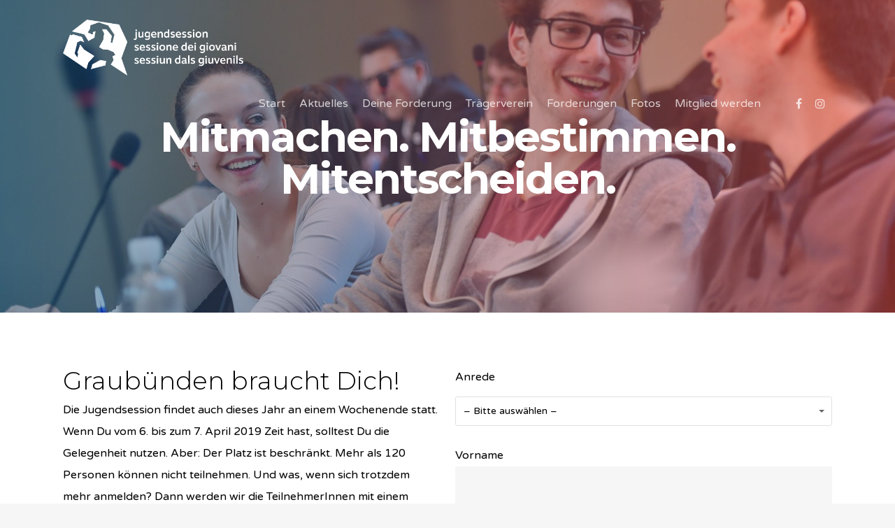

--- FILE ---
content_type: text/html; charset=utf-8
request_url: https://www.google.com/recaptcha/api2/anchor?ar=1&k=6LffhtwhAAAAABIQJMgbtYESzLGCJ-z_kP2xPqk-&co=aHR0cHM6Ly9qdWdlbmRzZXNzaW9uLWdyLmNoOjQ0Mw..&hl=en&v=PoyoqOPhxBO7pBk68S4YbpHZ&size=invisible&anchor-ms=20000&execute-ms=30000&cb=2oupi5mqx6de
body_size: 48605
content:
<!DOCTYPE HTML><html dir="ltr" lang="en"><head><meta http-equiv="Content-Type" content="text/html; charset=UTF-8">
<meta http-equiv="X-UA-Compatible" content="IE=edge">
<title>reCAPTCHA</title>
<style type="text/css">
/* cyrillic-ext */
@font-face {
  font-family: 'Roboto';
  font-style: normal;
  font-weight: 400;
  font-stretch: 100%;
  src: url(//fonts.gstatic.com/s/roboto/v48/KFO7CnqEu92Fr1ME7kSn66aGLdTylUAMa3GUBHMdazTgWw.woff2) format('woff2');
  unicode-range: U+0460-052F, U+1C80-1C8A, U+20B4, U+2DE0-2DFF, U+A640-A69F, U+FE2E-FE2F;
}
/* cyrillic */
@font-face {
  font-family: 'Roboto';
  font-style: normal;
  font-weight: 400;
  font-stretch: 100%;
  src: url(//fonts.gstatic.com/s/roboto/v48/KFO7CnqEu92Fr1ME7kSn66aGLdTylUAMa3iUBHMdazTgWw.woff2) format('woff2');
  unicode-range: U+0301, U+0400-045F, U+0490-0491, U+04B0-04B1, U+2116;
}
/* greek-ext */
@font-face {
  font-family: 'Roboto';
  font-style: normal;
  font-weight: 400;
  font-stretch: 100%;
  src: url(//fonts.gstatic.com/s/roboto/v48/KFO7CnqEu92Fr1ME7kSn66aGLdTylUAMa3CUBHMdazTgWw.woff2) format('woff2');
  unicode-range: U+1F00-1FFF;
}
/* greek */
@font-face {
  font-family: 'Roboto';
  font-style: normal;
  font-weight: 400;
  font-stretch: 100%;
  src: url(//fonts.gstatic.com/s/roboto/v48/KFO7CnqEu92Fr1ME7kSn66aGLdTylUAMa3-UBHMdazTgWw.woff2) format('woff2');
  unicode-range: U+0370-0377, U+037A-037F, U+0384-038A, U+038C, U+038E-03A1, U+03A3-03FF;
}
/* math */
@font-face {
  font-family: 'Roboto';
  font-style: normal;
  font-weight: 400;
  font-stretch: 100%;
  src: url(//fonts.gstatic.com/s/roboto/v48/KFO7CnqEu92Fr1ME7kSn66aGLdTylUAMawCUBHMdazTgWw.woff2) format('woff2');
  unicode-range: U+0302-0303, U+0305, U+0307-0308, U+0310, U+0312, U+0315, U+031A, U+0326-0327, U+032C, U+032F-0330, U+0332-0333, U+0338, U+033A, U+0346, U+034D, U+0391-03A1, U+03A3-03A9, U+03B1-03C9, U+03D1, U+03D5-03D6, U+03F0-03F1, U+03F4-03F5, U+2016-2017, U+2034-2038, U+203C, U+2040, U+2043, U+2047, U+2050, U+2057, U+205F, U+2070-2071, U+2074-208E, U+2090-209C, U+20D0-20DC, U+20E1, U+20E5-20EF, U+2100-2112, U+2114-2115, U+2117-2121, U+2123-214F, U+2190, U+2192, U+2194-21AE, U+21B0-21E5, U+21F1-21F2, U+21F4-2211, U+2213-2214, U+2216-22FF, U+2308-230B, U+2310, U+2319, U+231C-2321, U+2336-237A, U+237C, U+2395, U+239B-23B7, U+23D0, U+23DC-23E1, U+2474-2475, U+25AF, U+25B3, U+25B7, U+25BD, U+25C1, U+25CA, U+25CC, U+25FB, U+266D-266F, U+27C0-27FF, U+2900-2AFF, U+2B0E-2B11, U+2B30-2B4C, U+2BFE, U+3030, U+FF5B, U+FF5D, U+1D400-1D7FF, U+1EE00-1EEFF;
}
/* symbols */
@font-face {
  font-family: 'Roboto';
  font-style: normal;
  font-weight: 400;
  font-stretch: 100%;
  src: url(//fonts.gstatic.com/s/roboto/v48/KFO7CnqEu92Fr1ME7kSn66aGLdTylUAMaxKUBHMdazTgWw.woff2) format('woff2');
  unicode-range: U+0001-000C, U+000E-001F, U+007F-009F, U+20DD-20E0, U+20E2-20E4, U+2150-218F, U+2190, U+2192, U+2194-2199, U+21AF, U+21E6-21F0, U+21F3, U+2218-2219, U+2299, U+22C4-22C6, U+2300-243F, U+2440-244A, U+2460-24FF, U+25A0-27BF, U+2800-28FF, U+2921-2922, U+2981, U+29BF, U+29EB, U+2B00-2BFF, U+4DC0-4DFF, U+FFF9-FFFB, U+10140-1018E, U+10190-1019C, U+101A0, U+101D0-101FD, U+102E0-102FB, U+10E60-10E7E, U+1D2C0-1D2D3, U+1D2E0-1D37F, U+1F000-1F0FF, U+1F100-1F1AD, U+1F1E6-1F1FF, U+1F30D-1F30F, U+1F315, U+1F31C, U+1F31E, U+1F320-1F32C, U+1F336, U+1F378, U+1F37D, U+1F382, U+1F393-1F39F, U+1F3A7-1F3A8, U+1F3AC-1F3AF, U+1F3C2, U+1F3C4-1F3C6, U+1F3CA-1F3CE, U+1F3D4-1F3E0, U+1F3ED, U+1F3F1-1F3F3, U+1F3F5-1F3F7, U+1F408, U+1F415, U+1F41F, U+1F426, U+1F43F, U+1F441-1F442, U+1F444, U+1F446-1F449, U+1F44C-1F44E, U+1F453, U+1F46A, U+1F47D, U+1F4A3, U+1F4B0, U+1F4B3, U+1F4B9, U+1F4BB, U+1F4BF, U+1F4C8-1F4CB, U+1F4D6, U+1F4DA, U+1F4DF, U+1F4E3-1F4E6, U+1F4EA-1F4ED, U+1F4F7, U+1F4F9-1F4FB, U+1F4FD-1F4FE, U+1F503, U+1F507-1F50B, U+1F50D, U+1F512-1F513, U+1F53E-1F54A, U+1F54F-1F5FA, U+1F610, U+1F650-1F67F, U+1F687, U+1F68D, U+1F691, U+1F694, U+1F698, U+1F6AD, U+1F6B2, U+1F6B9-1F6BA, U+1F6BC, U+1F6C6-1F6CF, U+1F6D3-1F6D7, U+1F6E0-1F6EA, U+1F6F0-1F6F3, U+1F6F7-1F6FC, U+1F700-1F7FF, U+1F800-1F80B, U+1F810-1F847, U+1F850-1F859, U+1F860-1F887, U+1F890-1F8AD, U+1F8B0-1F8BB, U+1F8C0-1F8C1, U+1F900-1F90B, U+1F93B, U+1F946, U+1F984, U+1F996, U+1F9E9, U+1FA00-1FA6F, U+1FA70-1FA7C, U+1FA80-1FA89, U+1FA8F-1FAC6, U+1FACE-1FADC, U+1FADF-1FAE9, U+1FAF0-1FAF8, U+1FB00-1FBFF;
}
/* vietnamese */
@font-face {
  font-family: 'Roboto';
  font-style: normal;
  font-weight: 400;
  font-stretch: 100%;
  src: url(//fonts.gstatic.com/s/roboto/v48/KFO7CnqEu92Fr1ME7kSn66aGLdTylUAMa3OUBHMdazTgWw.woff2) format('woff2');
  unicode-range: U+0102-0103, U+0110-0111, U+0128-0129, U+0168-0169, U+01A0-01A1, U+01AF-01B0, U+0300-0301, U+0303-0304, U+0308-0309, U+0323, U+0329, U+1EA0-1EF9, U+20AB;
}
/* latin-ext */
@font-face {
  font-family: 'Roboto';
  font-style: normal;
  font-weight: 400;
  font-stretch: 100%;
  src: url(//fonts.gstatic.com/s/roboto/v48/KFO7CnqEu92Fr1ME7kSn66aGLdTylUAMa3KUBHMdazTgWw.woff2) format('woff2');
  unicode-range: U+0100-02BA, U+02BD-02C5, U+02C7-02CC, U+02CE-02D7, U+02DD-02FF, U+0304, U+0308, U+0329, U+1D00-1DBF, U+1E00-1E9F, U+1EF2-1EFF, U+2020, U+20A0-20AB, U+20AD-20C0, U+2113, U+2C60-2C7F, U+A720-A7FF;
}
/* latin */
@font-face {
  font-family: 'Roboto';
  font-style: normal;
  font-weight: 400;
  font-stretch: 100%;
  src: url(//fonts.gstatic.com/s/roboto/v48/KFO7CnqEu92Fr1ME7kSn66aGLdTylUAMa3yUBHMdazQ.woff2) format('woff2');
  unicode-range: U+0000-00FF, U+0131, U+0152-0153, U+02BB-02BC, U+02C6, U+02DA, U+02DC, U+0304, U+0308, U+0329, U+2000-206F, U+20AC, U+2122, U+2191, U+2193, U+2212, U+2215, U+FEFF, U+FFFD;
}
/* cyrillic-ext */
@font-face {
  font-family: 'Roboto';
  font-style: normal;
  font-weight: 500;
  font-stretch: 100%;
  src: url(//fonts.gstatic.com/s/roboto/v48/KFO7CnqEu92Fr1ME7kSn66aGLdTylUAMa3GUBHMdazTgWw.woff2) format('woff2');
  unicode-range: U+0460-052F, U+1C80-1C8A, U+20B4, U+2DE0-2DFF, U+A640-A69F, U+FE2E-FE2F;
}
/* cyrillic */
@font-face {
  font-family: 'Roboto';
  font-style: normal;
  font-weight: 500;
  font-stretch: 100%;
  src: url(//fonts.gstatic.com/s/roboto/v48/KFO7CnqEu92Fr1ME7kSn66aGLdTylUAMa3iUBHMdazTgWw.woff2) format('woff2');
  unicode-range: U+0301, U+0400-045F, U+0490-0491, U+04B0-04B1, U+2116;
}
/* greek-ext */
@font-face {
  font-family: 'Roboto';
  font-style: normal;
  font-weight: 500;
  font-stretch: 100%;
  src: url(//fonts.gstatic.com/s/roboto/v48/KFO7CnqEu92Fr1ME7kSn66aGLdTylUAMa3CUBHMdazTgWw.woff2) format('woff2');
  unicode-range: U+1F00-1FFF;
}
/* greek */
@font-face {
  font-family: 'Roboto';
  font-style: normal;
  font-weight: 500;
  font-stretch: 100%;
  src: url(//fonts.gstatic.com/s/roboto/v48/KFO7CnqEu92Fr1ME7kSn66aGLdTylUAMa3-UBHMdazTgWw.woff2) format('woff2');
  unicode-range: U+0370-0377, U+037A-037F, U+0384-038A, U+038C, U+038E-03A1, U+03A3-03FF;
}
/* math */
@font-face {
  font-family: 'Roboto';
  font-style: normal;
  font-weight: 500;
  font-stretch: 100%;
  src: url(//fonts.gstatic.com/s/roboto/v48/KFO7CnqEu92Fr1ME7kSn66aGLdTylUAMawCUBHMdazTgWw.woff2) format('woff2');
  unicode-range: U+0302-0303, U+0305, U+0307-0308, U+0310, U+0312, U+0315, U+031A, U+0326-0327, U+032C, U+032F-0330, U+0332-0333, U+0338, U+033A, U+0346, U+034D, U+0391-03A1, U+03A3-03A9, U+03B1-03C9, U+03D1, U+03D5-03D6, U+03F0-03F1, U+03F4-03F5, U+2016-2017, U+2034-2038, U+203C, U+2040, U+2043, U+2047, U+2050, U+2057, U+205F, U+2070-2071, U+2074-208E, U+2090-209C, U+20D0-20DC, U+20E1, U+20E5-20EF, U+2100-2112, U+2114-2115, U+2117-2121, U+2123-214F, U+2190, U+2192, U+2194-21AE, U+21B0-21E5, U+21F1-21F2, U+21F4-2211, U+2213-2214, U+2216-22FF, U+2308-230B, U+2310, U+2319, U+231C-2321, U+2336-237A, U+237C, U+2395, U+239B-23B7, U+23D0, U+23DC-23E1, U+2474-2475, U+25AF, U+25B3, U+25B7, U+25BD, U+25C1, U+25CA, U+25CC, U+25FB, U+266D-266F, U+27C0-27FF, U+2900-2AFF, U+2B0E-2B11, U+2B30-2B4C, U+2BFE, U+3030, U+FF5B, U+FF5D, U+1D400-1D7FF, U+1EE00-1EEFF;
}
/* symbols */
@font-face {
  font-family: 'Roboto';
  font-style: normal;
  font-weight: 500;
  font-stretch: 100%;
  src: url(//fonts.gstatic.com/s/roboto/v48/KFO7CnqEu92Fr1ME7kSn66aGLdTylUAMaxKUBHMdazTgWw.woff2) format('woff2');
  unicode-range: U+0001-000C, U+000E-001F, U+007F-009F, U+20DD-20E0, U+20E2-20E4, U+2150-218F, U+2190, U+2192, U+2194-2199, U+21AF, U+21E6-21F0, U+21F3, U+2218-2219, U+2299, U+22C4-22C6, U+2300-243F, U+2440-244A, U+2460-24FF, U+25A0-27BF, U+2800-28FF, U+2921-2922, U+2981, U+29BF, U+29EB, U+2B00-2BFF, U+4DC0-4DFF, U+FFF9-FFFB, U+10140-1018E, U+10190-1019C, U+101A0, U+101D0-101FD, U+102E0-102FB, U+10E60-10E7E, U+1D2C0-1D2D3, U+1D2E0-1D37F, U+1F000-1F0FF, U+1F100-1F1AD, U+1F1E6-1F1FF, U+1F30D-1F30F, U+1F315, U+1F31C, U+1F31E, U+1F320-1F32C, U+1F336, U+1F378, U+1F37D, U+1F382, U+1F393-1F39F, U+1F3A7-1F3A8, U+1F3AC-1F3AF, U+1F3C2, U+1F3C4-1F3C6, U+1F3CA-1F3CE, U+1F3D4-1F3E0, U+1F3ED, U+1F3F1-1F3F3, U+1F3F5-1F3F7, U+1F408, U+1F415, U+1F41F, U+1F426, U+1F43F, U+1F441-1F442, U+1F444, U+1F446-1F449, U+1F44C-1F44E, U+1F453, U+1F46A, U+1F47D, U+1F4A3, U+1F4B0, U+1F4B3, U+1F4B9, U+1F4BB, U+1F4BF, U+1F4C8-1F4CB, U+1F4D6, U+1F4DA, U+1F4DF, U+1F4E3-1F4E6, U+1F4EA-1F4ED, U+1F4F7, U+1F4F9-1F4FB, U+1F4FD-1F4FE, U+1F503, U+1F507-1F50B, U+1F50D, U+1F512-1F513, U+1F53E-1F54A, U+1F54F-1F5FA, U+1F610, U+1F650-1F67F, U+1F687, U+1F68D, U+1F691, U+1F694, U+1F698, U+1F6AD, U+1F6B2, U+1F6B9-1F6BA, U+1F6BC, U+1F6C6-1F6CF, U+1F6D3-1F6D7, U+1F6E0-1F6EA, U+1F6F0-1F6F3, U+1F6F7-1F6FC, U+1F700-1F7FF, U+1F800-1F80B, U+1F810-1F847, U+1F850-1F859, U+1F860-1F887, U+1F890-1F8AD, U+1F8B0-1F8BB, U+1F8C0-1F8C1, U+1F900-1F90B, U+1F93B, U+1F946, U+1F984, U+1F996, U+1F9E9, U+1FA00-1FA6F, U+1FA70-1FA7C, U+1FA80-1FA89, U+1FA8F-1FAC6, U+1FACE-1FADC, U+1FADF-1FAE9, U+1FAF0-1FAF8, U+1FB00-1FBFF;
}
/* vietnamese */
@font-face {
  font-family: 'Roboto';
  font-style: normal;
  font-weight: 500;
  font-stretch: 100%;
  src: url(//fonts.gstatic.com/s/roboto/v48/KFO7CnqEu92Fr1ME7kSn66aGLdTylUAMa3OUBHMdazTgWw.woff2) format('woff2');
  unicode-range: U+0102-0103, U+0110-0111, U+0128-0129, U+0168-0169, U+01A0-01A1, U+01AF-01B0, U+0300-0301, U+0303-0304, U+0308-0309, U+0323, U+0329, U+1EA0-1EF9, U+20AB;
}
/* latin-ext */
@font-face {
  font-family: 'Roboto';
  font-style: normal;
  font-weight: 500;
  font-stretch: 100%;
  src: url(//fonts.gstatic.com/s/roboto/v48/KFO7CnqEu92Fr1ME7kSn66aGLdTylUAMa3KUBHMdazTgWw.woff2) format('woff2');
  unicode-range: U+0100-02BA, U+02BD-02C5, U+02C7-02CC, U+02CE-02D7, U+02DD-02FF, U+0304, U+0308, U+0329, U+1D00-1DBF, U+1E00-1E9F, U+1EF2-1EFF, U+2020, U+20A0-20AB, U+20AD-20C0, U+2113, U+2C60-2C7F, U+A720-A7FF;
}
/* latin */
@font-face {
  font-family: 'Roboto';
  font-style: normal;
  font-weight: 500;
  font-stretch: 100%;
  src: url(//fonts.gstatic.com/s/roboto/v48/KFO7CnqEu92Fr1ME7kSn66aGLdTylUAMa3yUBHMdazQ.woff2) format('woff2');
  unicode-range: U+0000-00FF, U+0131, U+0152-0153, U+02BB-02BC, U+02C6, U+02DA, U+02DC, U+0304, U+0308, U+0329, U+2000-206F, U+20AC, U+2122, U+2191, U+2193, U+2212, U+2215, U+FEFF, U+FFFD;
}
/* cyrillic-ext */
@font-face {
  font-family: 'Roboto';
  font-style: normal;
  font-weight: 900;
  font-stretch: 100%;
  src: url(//fonts.gstatic.com/s/roboto/v48/KFO7CnqEu92Fr1ME7kSn66aGLdTylUAMa3GUBHMdazTgWw.woff2) format('woff2');
  unicode-range: U+0460-052F, U+1C80-1C8A, U+20B4, U+2DE0-2DFF, U+A640-A69F, U+FE2E-FE2F;
}
/* cyrillic */
@font-face {
  font-family: 'Roboto';
  font-style: normal;
  font-weight: 900;
  font-stretch: 100%;
  src: url(//fonts.gstatic.com/s/roboto/v48/KFO7CnqEu92Fr1ME7kSn66aGLdTylUAMa3iUBHMdazTgWw.woff2) format('woff2');
  unicode-range: U+0301, U+0400-045F, U+0490-0491, U+04B0-04B1, U+2116;
}
/* greek-ext */
@font-face {
  font-family: 'Roboto';
  font-style: normal;
  font-weight: 900;
  font-stretch: 100%;
  src: url(//fonts.gstatic.com/s/roboto/v48/KFO7CnqEu92Fr1ME7kSn66aGLdTylUAMa3CUBHMdazTgWw.woff2) format('woff2');
  unicode-range: U+1F00-1FFF;
}
/* greek */
@font-face {
  font-family: 'Roboto';
  font-style: normal;
  font-weight: 900;
  font-stretch: 100%;
  src: url(//fonts.gstatic.com/s/roboto/v48/KFO7CnqEu92Fr1ME7kSn66aGLdTylUAMa3-UBHMdazTgWw.woff2) format('woff2');
  unicode-range: U+0370-0377, U+037A-037F, U+0384-038A, U+038C, U+038E-03A1, U+03A3-03FF;
}
/* math */
@font-face {
  font-family: 'Roboto';
  font-style: normal;
  font-weight: 900;
  font-stretch: 100%;
  src: url(//fonts.gstatic.com/s/roboto/v48/KFO7CnqEu92Fr1ME7kSn66aGLdTylUAMawCUBHMdazTgWw.woff2) format('woff2');
  unicode-range: U+0302-0303, U+0305, U+0307-0308, U+0310, U+0312, U+0315, U+031A, U+0326-0327, U+032C, U+032F-0330, U+0332-0333, U+0338, U+033A, U+0346, U+034D, U+0391-03A1, U+03A3-03A9, U+03B1-03C9, U+03D1, U+03D5-03D6, U+03F0-03F1, U+03F4-03F5, U+2016-2017, U+2034-2038, U+203C, U+2040, U+2043, U+2047, U+2050, U+2057, U+205F, U+2070-2071, U+2074-208E, U+2090-209C, U+20D0-20DC, U+20E1, U+20E5-20EF, U+2100-2112, U+2114-2115, U+2117-2121, U+2123-214F, U+2190, U+2192, U+2194-21AE, U+21B0-21E5, U+21F1-21F2, U+21F4-2211, U+2213-2214, U+2216-22FF, U+2308-230B, U+2310, U+2319, U+231C-2321, U+2336-237A, U+237C, U+2395, U+239B-23B7, U+23D0, U+23DC-23E1, U+2474-2475, U+25AF, U+25B3, U+25B7, U+25BD, U+25C1, U+25CA, U+25CC, U+25FB, U+266D-266F, U+27C0-27FF, U+2900-2AFF, U+2B0E-2B11, U+2B30-2B4C, U+2BFE, U+3030, U+FF5B, U+FF5D, U+1D400-1D7FF, U+1EE00-1EEFF;
}
/* symbols */
@font-face {
  font-family: 'Roboto';
  font-style: normal;
  font-weight: 900;
  font-stretch: 100%;
  src: url(//fonts.gstatic.com/s/roboto/v48/KFO7CnqEu92Fr1ME7kSn66aGLdTylUAMaxKUBHMdazTgWw.woff2) format('woff2');
  unicode-range: U+0001-000C, U+000E-001F, U+007F-009F, U+20DD-20E0, U+20E2-20E4, U+2150-218F, U+2190, U+2192, U+2194-2199, U+21AF, U+21E6-21F0, U+21F3, U+2218-2219, U+2299, U+22C4-22C6, U+2300-243F, U+2440-244A, U+2460-24FF, U+25A0-27BF, U+2800-28FF, U+2921-2922, U+2981, U+29BF, U+29EB, U+2B00-2BFF, U+4DC0-4DFF, U+FFF9-FFFB, U+10140-1018E, U+10190-1019C, U+101A0, U+101D0-101FD, U+102E0-102FB, U+10E60-10E7E, U+1D2C0-1D2D3, U+1D2E0-1D37F, U+1F000-1F0FF, U+1F100-1F1AD, U+1F1E6-1F1FF, U+1F30D-1F30F, U+1F315, U+1F31C, U+1F31E, U+1F320-1F32C, U+1F336, U+1F378, U+1F37D, U+1F382, U+1F393-1F39F, U+1F3A7-1F3A8, U+1F3AC-1F3AF, U+1F3C2, U+1F3C4-1F3C6, U+1F3CA-1F3CE, U+1F3D4-1F3E0, U+1F3ED, U+1F3F1-1F3F3, U+1F3F5-1F3F7, U+1F408, U+1F415, U+1F41F, U+1F426, U+1F43F, U+1F441-1F442, U+1F444, U+1F446-1F449, U+1F44C-1F44E, U+1F453, U+1F46A, U+1F47D, U+1F4A3, U+1F4B0, U+1F4B3, U+1F4B9, U+1F4BB, U+1F4BF, U+1F4C8-1F4CB, U+1F4D6, U+1F4DA, U+1F4DF, U+1F4E3-1F4E6, U+1F4EA-1F4ED, U+1F4F7, U+1F4F9-1F4FB, U+1F4FD-1F4FE, U+1F503, U+1F507-1F50B, U+1F50D, U+1F512-1F513, U+1F53E-1F54A, U+1F54F-1F5FA, U+1F610, U+1F650-1F67F, U+1F687, U+1F68D, U+1F691, U+1F694, U+1F698, U+1F6AD, U+1F6B2, U+1F6B9-1F6BA, U+1F6BC, U+1F6C6-1F6CF, U+1F6D3-1F6D7, U+1F6E0-1F6EA, U+1F6F0-1F6F3, U+1F6F7-1F6FC, U+1F700-1F7FF, U+1F800-1F80B, U+1F810-1F847, U+1F850-1F859, U+1F860-1F887, U+1F890-1F8AD, U+1F8B0-1F8BB, U+1F8C0-1F8C1, U+1F900-1F90B, U+1F93B, U+1F946, U+1F984, U+1F996, U+1F9E9, U+1FA00-1FA6F, U+1FA70-1FA7C, U+1FA80-1FA89, U+1FA8F-1FAC6, U+1FACE-1FADC, U+1FADF-1FAE9, U+1FAF0-1FAF8, U+1FB00-1FBFF;
}
/* vietnamese */
@font-face {
  font-family: 'Roboto';
  font-style: normal;
  font-weight: 900;
  font-stretch: 100%;
  src: url(//fonts.gstatic.com/s/roboto/v48/KFO7CnqEu92Fr1ME7kSn66aGLdTylUAMa3OUBHMdazTgWw.woff2) format('woff2');
  unicode-range: U+0102-0103, U+0110-0111, U+0128-0129, U+0168-0169, U+01A0-01A1, U+01AF-01B0, U+0300-0301, U+0303-0304, U+0308-0309, U+0323, U+0329, U+1EA0-1EF9, U+20AB;
}
/* latin-ext */
@font-face {
  font-family: 'Roboto';
  font-style: normal;
  font-weight: 900;
  font-stretch: 100%;
  src: url(//fonts.gstatic.com/s/roboto/v48/KFO7CnqEu92Fr1ME7kSn66aGLdTylUAMa3KUBHMdazTgWw.woff2) format('woff2');
  unicode-range: U+0100-02BA, U+02BD-02C5, U+02C7-02CC, U+02CE-02D7, U+02DD-02FF, U+0304, U+0308, U+0329, U+1D00-1DBF, U+1E00-1E9F, U+1EF2-1EFF, U+2020, U+20A0-20AB, U+20AD-20C0, U+2113, U+2C60-2C7F, U+A720-A7FF;
}
/* latin */
@font-face {
  font-family: 'Roboto';
  font-style: normal;
  font-weight: 900;
  font-stretch: 100%;
  src: url(//fonts.gstatic.com/s/roboto/v48/KFO7CnqEu92Fr1ME7kSn66aGLdTylUAMa3yUBHMdazQ.woff2) format('woff2');
  unicode-range: U+0000-00FF, U+0131, U+0152-0153, U+02BB-02BC, U+02C6, U+02DA, U+02DC, U+0304, U+0308, U+0329, U+2000-206F, U+20AC, U+2122, U+2191, U+2193, U+2212, U+2215, U+FEFF, U+FFFD;
}

</style>
<link rel="stylesheet" type="text/css" href="https://www.gstatic.com/recaptcha/releases/PoyoqOPhxBO7pBk68S4YbpHZ/styles__ltr.css">
<script nonce="nR2oSyzeiUtSazJuVroQSQ" type="text/javascript">window['__recaptcha_api'] = 'https://www.google.com/recaptcha/api2/';</script>
<script type="text/javascript" src="https://www.gstatic.com/recaptcha/releases/PoyoqOPhxBO7pBk68S4YbpHZ/recaptcha__en.js" nonce="nR2oSyzeiUtSazJuVroQSQ">
      
    </script></head>
<body><div id="rc-anchor-alert" class="rc-anchor-alert"></div>
<input type="hidden" id="recaptcha-token" value="[base64]">
<script type="text/javascript" nonce="nR2oSyzeiUtSazJuVroQSQ">
      recaptcha.anchor.Main.init("[\x22ainput\x22,[\x22bgdata\x22,\x22\x22,\[base64]/[base64]/[base64]/KE4oMTI0LHYsdi5HKSxMWihsLHYpKTpOKDEyNCx2LGwpLFYpLHYpLFQpKSxGKDE3MSx2KX0scjc9ZnVuY3Rpb24obCl7cmV0dXJuIGx9LEM9ZnVuY3Rpb24obCxWLHYpe04odixsLFYpLFZbYWtdPTI3OTZ9LG49ZnVuY3Rpb24obCxWKXtWLlg9KChWLlg/[base64]/[base64]/[base64]/[base64]/[base64]/[base64]/[base64]/[base64]/[base64]/[base64]/[base64]\\u003d\x22,\[base64]\\u003d\x22,\x22woDCgcKCQmtpw6LCikpYwrsDP8OjTRkdeBYqZcKUw5vDlcO2wr7CisOqw7NLwoRSaiHDpMKTTXHCjz57woV7fcKmwqbCj8KLw5DDtMOsw4ATwpUfw7nDvcKxN8KswqLDn0xqR1TCnsOOw7BYw4k2wrYewq/CuBs4XhRJOlxDesO8EcOIWMKdwpvCv8KFU8OCw5hPwotnw70VHBvCujIOTwvCsQLCrcKDw4PCiG1HYMOpw7nCm8Krb8O3w6XCnGV4w7DCon4Zw4xfL8K5BWfCrWVGccO4PsKZO8Kww60/woghbsOsw53CssOORmvDrMKNw5bCpsKow6dXwogdSV0dwp/DuGggHMKlVcKqZsOtw6ktXSbCmUJqAWlSwqbClcK+w4prUMKfHRdYLCMQf8OVYQgsNsONVsOoGl8cX8K7w63CosOqwojCqMKxdRjDpMKPwoTClwgnw6pXwo7DmgXDhErDm8O2w4XCnEgfU2N7wotaBDjDvnnCpUN+KW9rDsK6TMKPwpfCslk4Lx/Cq8KQw5jDig3DgMKHw4zChTBaw4Z5asOWBDxAcsOIVMOsw7/[base64]/wpzCq8OwwrNUwoHDqCXDsgjDokg8wrTCjkrCoiZiZ8K9XsO1w69Tw43DlsONdMKiBmZJasOvw6zDnMO/w57DiMKlw47Ci8OSEcKYRQDCpFDDhcO4wojCp8O1w6vCoMKXA8O2w4M3Xl9VNVDDlsO5KcOAwpdYw6YKw4LDnMKOw6cnwp7DmcKVZ8Ouw4Bhw5UtC8Owag7Cu3/[base64]/[base64]/w4rDiMO4RXRDVcKzw6t5wpjDnMO5PsObw7HCjcKSwopJaklewqrDgAPCrMKgwoDCmcK+OMOKwqPCmwp3wprCvmA2woTCu0wDwpcewo3ChXcdwoo5w77CkMOYYRHDgXjCrxfCtzsYw7TDvFjDowfDmH/ClcKYw6fCgGAyX8OLwqHDtBFUwrvDh0TCqg/DnsKeX8Kvf1rCncOLw47DgEfDpi08woZIwo7Dm8KDPsK3asOJWcOqwp5lw5xowq4Swq4ew6zDsQ7Dv8K2wprDmMKCw7LDp8Ocw6sdOiHDrlNgw7AjLsOVw61iE8OCVAtgwo9Ewrdcwp/Dr0PDngXCmVbDkWoaBAZ4OsKrVQ7CscOOwohSd8OdKcONw5rDgmLChMOLR8Oaw6U/wrMQOS0jw6FFwpsDYMO7f8K4S3JVwqvDlMOtwqTCjMOhNMOww57DvsOBf8KGG27Dhx/DiiHClVzDhsO9worDo8O9w7LCvhFqFigOUMKFwrLDtxZywrYfUz/DjA3Dj8OiwoHCpTTDrnfCqcKjw77DhMOaw7nDsQc3ecOsbsK4QD7DqAXCv3nDgMO+G2nCoy4UwqoMwoTDv8OsEn8Dwrwyw4nDhVDDmG7CpwjDusOgADPCkzVtMgEswrd9w7bCrcKxICZ7w5p8R1MqQnEwG3/DgsO7wrDDu37Ct1NQdysawrDCsjvCqBnCicK4BAbCqMKnfx3CmcKaKygmMWtvJmk/PAzCo2hRwq5BwrQNF8OhXsK9wrvDvw9uPMObRHzCusKlwovCkMOMwoLDhMKow7bDtgLDkcKWEMKdw6xkw5/[base64]/DhcKmZ1/[base64]/GTtSw6DCgg4dwqNNWcKGCGHDkcKFw6wlwqDCjcKUeMOsw5kiGMKndsOJwqgZw6hMw4fChMOFwp8Nw4HChcKkwovDrMKuFcOLw6olcn1nYMKcZUjCi1nCvx/DqcKwV0EHwp1Rw41Jw63CgSJpw7vCmsKNwo0bNMOIwp3DiUUJwrR2bEPCplstw7dgLTdicjrDpwxlN2haw6Fxw4dxw4nCk8ONw7/DkHbDoBxRw5fCgU9kdjDCtcO4dgYbw5lmbF3CpMOlwqrDpX/DsMKuwpZlw7bDiMK6EcONw4ktw47DkcOgHcKuS8Kjw6TCt1nCrMOweMKkw4pvw4YkSsOyw5w7woIhw4PDpS7DtzHDqihEOcK6UMOadcOJw5AqHHIMLcOrczbChn1rQMK8w6Z5Ri1qwpDDvnzCqMKNf8Ozw5rDoHXDq8KUw5HCk2wJw6nDlUvDgsOCw5pVZ8K4MsO/w47CvV9XCcKew60QJsOgw61owq5JIUlWwqHCusOxwrMUfsOYw4PDiRxHS8Kww6gvK8KRwrhUGsOdworCjmrDg8OVcsOONHnDpWMnw5zCjRzDkGwSwqIgUBZETxZow7RZZhFWw6/CnQ1cYsOuQcKiVDxQKTnDoMK3wqVVw4XDvns9w7/CqSZzHcKbVMOgR1HCtmXCocK0HsKlwrTDrcOACsO3YcKZDjEew4dZwr7CrwRBacOIw7MCwqzCvsOPCDbCksKXwrxzA2nDhHh8woDDpHnDrMOXD8O/KMOhccOACiXDr1IDDsKlSMOlwrLDpWRWN8OlwpxkGiTCkcOdwpfDu8OSMkFhwqLCkErDnj85w5A2w7d7wq3DmD03w5kMwoZTw73CnMKow4lbMy51I28CH3/Cn0jClcOdwohLwoNXT8Ogwrl+AhRAw4I8w77DtMKEwrFYFl3Dm8KQBMKeXcKDw6DCmsOSQUvDtAEKNMKHUMKdwozCv2ELIjs8DsOEWsO9CsKIwp1jwpvCnsKJHDzCnsKhwr1jwqo0w5/[base64]/[base64]/UMOgwosvwoDDkCrDhQXCo8KTw7dEwrLDvy7CiQlwZMOvwq5DwoLCqcKEw5vCjGfDh8KTw61oTxjCnsOJw6LDm1PDk8OhwpDDhAbCrcKoecO/[base64]/DlzxBwoAYw63Co0LCn8OFw7swBiUvJ8Obw47DjVptw4bDq8KlS03DqsKpGsKuwocRwpLDvkYuTHEKIF7CsWRYAsKXwqMRw7JrwqBLwqXClMOjw7xxSnkTHcKsw6ZTcMKjd8OYJiDDlH0kw7jCnWLDpMK7Ym/DvsOFwo/CqF0cw4rCicKAV8OKwqDDuFVYKg7DocOSw4/ClcKPEjF6TBIMTcKnwoDCr8K5w6XCklTDuTPDpcKUw5jDiE1oWMKpVMO5amFTfsOTwp0Wwoc+Z27Dp8OgTD9VL8KhwpPCngc9w6xrFk8mR1XDrnnCj8K/[base64]/JMOeFcOGw4AxZcOlwr8TwoUybcOKw7AGFyLDksOJw40vw50+YMKFL8OPwpbCscObRyMgWQnCjCrCtAbDksKdWMODwrbCm8OFAAAvGQjDgBgxVD5uDMODw50IwqphQG4fJ8KRwqA2QMKhwo55XMOXw7smw67ChifCvllIO8KAwqTChcKSw7bDgMOzw6bDocK6w5/CnsKbw41Tw4dtCsOVb8Kaw5Mbw7nCvBl3Lk8XdcOfDzttRsKMNRDDuDh/[base64]/ChMOiwqTDiiMUwpc+w5bCpsK5Z8K0wqTDvMO9EcOCawdvw6MawpQGwqzDvgLCg8OENz0uw6DDqsKkdwRIw6zCsMK5woM8wqPCmsKFw6DDkXM5RUbCsiE2wpvDvMOtAQjCvcO6W8KTP8KlwpbDgxs0wr3CvXF1I2fDrcOCT0xrUSpbwox/[base64]/Ch8OJX8ODwqXDlwXDjsKUwo9VEcKjwrLDk8OMTx0/TcKhw4rCp3kuWWdlw7rDgMKyw7sLcxHCrsKrw7vDiMKVwqXCmB9Cw6hqw57DhxfDvsOMenFXClQaw4NqT8Kyw4hKYSjDq8KVwobDlFgmI8KiOsKjwqA/w7pHXsKQU2rDlysdWcO2w5dDwrFBH1hYwqJPTXHCqG/Du8ODw6AQIcKdeBrDlcOCw4rDoB3CicOLwoXCl8OtacKiBmfCu8O8w7DDmRFaV0vDuDPDjSHCoMOlU3VIAsKyPMO9a3Y6E2wzwq96OjzCnWYsNFtwfMOjGQbCh8ObwqbDgDMRI8OSUT/CmhnDn8KCJGlFw4NkN3zDq1s9w6nDsjPDjcKVe3/Cq8OBw6ZmHsOsWsOKUnHDihMgwofDnkLCicOiw7jDqMO4Z2I6wqYOw7gpA8OBL8KjwqTCskVMw7PDsTdQw57DhFzCn1kkw45ZZsOReMKvwqMmHibDpi0VAMK6HC7CoMK2w5ZPwrJjw7dwwoDDjsOKw6jCh1XDiy4fA8OabHtNeX/Di2BMwqjCjgbCt8OsQRc6w4gOJEBuw6bCtcOrKlLCmRJyVMOhNsKBOsKgccOnwoJ2wrvCtx4QPXLDkXrDtnLCsk5gbMKJw6duD8OfPmUWwrPDlMKmHQRvLMOqLsK7wp/[base64]/Cp8KvesOhwp9cWw1vbAPDpcKYTyjCjhgwBGUDFnjCv3HDpcO1EsOhBcKGVHvDmSnCjyHDpFJBwqQ0ccOIQcKKwoTCkVFLaHbCvcKmKStHw6N7wqU8w7MlQCI3wr0mLmXCkSfCtltSwpnCo8KWwqVGw6bDtMO1ZXAsTsKebsKgwpBsTsOBw6dYEHk9w6/ChyQfSMOBBMKIOMOSwocLfMKtw5bCvCUMHSwOWcOICcKWw70VDnXDsRYOOcOjwqHDqkLDkCZdw5nDkhrCvMKiw7fDgx8zRUhjFcOYwrkuEsKKwqrDkMKlwprCjhIiw5Z1Q111AsOgw5/[base64]/CszTDlsKAF8KtLUtsXzk1FcOfw7HCtErChcKCDMOnw5rCixnDjsOkwow1woMyw5gWIMOSNyPDtsOzw67CjsOdwqgtw7QjEgLClGcHZsKQw7HCrUjDn8OCacOQQsKjw7FAw4PDsQDCg1Z5RMKOSsKYEkFaQcK6Y8Kgw4EAb8OcBXfDtsKiwpDDvMK+bjrDuFMjEsKjb2/CjcOGwpYswqt4GSgvf8KWHcOpw4/[base64]/wrTCt3hFw6rCosOfV8OZNcK/w5rDm8OFKMOhSANaXS7Ct0dyw7ALw5vDmH3DijnDs8O6wovDvTfCtMKIHzbCq0UfwqglK8KXPGfDqEHCiWpIA8OGMzbCqCJLw4/ChTcTw5zCoxfDrFtzwplBWzIcwrIBwoxRQAnDjnF4esOfwow6wr/DvcKlNMO0Y8OLw6bDnMOadEJDw4rDrMKCw4VMw7DCjXbDnMOFw59Hw492w7fDn8KIw6p8QkLCvgh5w74QwrTDv8KHwrYEPCp5wqwzwq/DhSbCvsK/w4xgw7hcwqAqU8OdwrTCtAVMwoYmOWJPw4HDp0zCmzF0w61gw5/ChV/[base64]/w6rChcOvbxbCqR89J8KmEWPCv8O/[base64]/wp57SMKlw4DDjShOV8KKw7tBwpopw4c5w7FvVsKLMcO0GMKtChElYy19fn3CqgTDm8KMPsODwrANawMTGsOzwp/Dlg/Dn35vCsK1w7DCn8OuwoLDs8KGMcObw5LDq3vCqcOowrPDqzUkDMO/wqBGwrAGwqVJwpsTwr90wpp0KF58RcOUScKBw5wSZMKmwpTDm8K9w6zCvsKXJsKzKDTDhMKYUQd1MsO0XgvDqMKrQMOIB0BYMsOTIV02wrTDuRd7T8KLw5IHw5DCvMK/[base64]/DkcONw6cRw7zCsDrCmMKFKkbCtsOYbcK/[base64]/[base64]/wozDs8KcT8OnwqETwop0w7vCsMOjasKJwqduw5LDuMOWJl3DrAhtw5bCu8OBXSHCuTnCpcKGT8OvLCjDi8KLa8OULQIWwrVkH8K+a1UQwqsyLBMowo4Ywp5jFcKpPsOIw5FtUUHDuXbClDU7wpDDgsKEwoJOf8Kgw7PDgB/DqCfCqmZfMsKBw6HCuj/[base64]/Ch3R/w7pIeVfCgsOyw4rDlh7Du8ODwqIKw7Q0HwzDl2l8Yn7Cj3PCtMOMBsOsNcK7wrrCh8O7wrxUbMOew41CfxfCu8K8FVDCpCdeMx/DucOew4jDmcO+wrdnw4HCr8KEw7dHw5Npw6AFwo7CkH9pw48iw4xSw5IBPMKoMsKINcKmw7w5QsKuwqR1SMO+w7QVwopBwoEaw77ClMOzNsOnw7XCtBQIwqZ3w58YTFZ4w6fDl8KLwr/DuzvCnsKuZMKow4s/[base64]/[base64]/[base64]/wo/[base64]/[base64]/wp3DpMOHw40/OyzDusOdZcK/[base64]/ak8yNgbChjlkbwgPwowYT3xiVWVFZV5oBDofw7c6IQXCrMOsdsO6wqLCoCzDrMKnBsOcZywlwrLDoMOEWgMuw6ZtYsKYw6rCijDDlsKJVjvCiMKLw6XDo8O9w4M4wqvChcODW3Uzw4HCm0bCsSnChT4gZzpMTCY4woLCvsOuwrwMw6bDsMKxaQnCvsKiThbDqGDDgg/CoChWw7ppw5zCsiQww7TDsjAVCVjCgHFLYEvDuEN7w6DCsMO6JsOTwpfDqcKGPMKrAcKyw6Vhw61fwonCgiDCgCA9wq/DgyJrwrfCnSjDrsKsEcOdYmtMPcO+Zhshwp7CsMO2w41GW8KKZG/[base64]/CmgMvXzzCusOFSR7DmsODw6HCrsOjAjTDrMO/XgR8fgzCvXpLw7XClsKiY8KHf8Omw4/CtDPDm2ABw6HDk8KdCg/Dj0cMYB7Co2QMBQdSZW7CnDVLwrwfw5oMMQgDwqtSb8OvScKGC8KJwrrCp8O3w7zCl0bCtRhXw5lpwqITBi/CuWjChU5yG8Ogw4Y/BFzCvMOdQ8O2E8OSZsKaGsKkw6LDu0LDslXCo3wxKsOuWsKaL8OYw7csBjR0w7AAWj1CHsKhZTcgNMKjVnouwqrCqygCBDdNDcO/wpsFbX3CucOgE8O/wrXCtj0qcMOpw7QbbMK/GiZSwpZuUTTDqcO6QsOIwovDlnPDjh1yw6decsKZwoLCmmAERsKewqpoOMKQwopXw6jCnsKjCQzCp8KbaxDDgRcRw4oTQMKETsO9HsKCwowuwo/ChSZJwpsRw7oYw7AFwqlsY8OlHHFUwpFiwp1yKQ/[base64]/wrLCuQDCpMKYMEsWOjk+Jm3ChMOrSjTDsWjCmkkeWcO3w5/[base64]/w7wuWMOXwoIvNMK1CcODw55xw6VxT3RBw7teBsKswplGw7/Dgihrw5l7G8KUOCwawoXCksOQDsOowqoHcwwBDsOab2/[base64]/woRaw63DtXHChcOBQE0swoRHwrrDv8K4w7XChMOqwpgtwqbDlMKQwpDCkMKwwpjCuy/Cr1QWBSU8wqzDrcKbw7IfbHI5dCPDqAcyOsK3w5Icw5vDm8K3w63DgMOkw6JAw4JaMsObwpI2w7QYOsOiwp/DmXHCscO8worDrsO/EsOWLsO/wosaAsOFZ8OhaVfCt8K/w7XDgj7Cn8KQwq0rw6LDvsKZw5fDrFZwwpvDncKaGcOYRMOCCsOZBMO1w7RZwobDm8O0w4/CpcObwoLDqMODUsKNw7sOw5doFMK7w7sNwonDoEAnb1IFw5AZwqVuIgNqScOewqHCnsKrw43CiSjDmj86N8O9YsOdScOUw5bChsOFDi7DvXcIGhTDs8OwE8OdJm1Ba8KsHQnDhsKDDsKmw6LCssKzBMKIw7fDr3/DjS/CrR/CpsOKwpTDncKzJS0wHnYINyvCh8KEw5XCtcKWwrrDn8OVXcKRMRF3D1FrwpItccOtcUDDrcOBw5ojw4XCgwMXwp/CpcOswpzDkSTCjMOuw4PDo8KowqV/wolkaMKGwpDDkcKLGMOiOMOsw6vCssOnGm7CqCjDk3bCvsOQwrhEBV4dIMOpwqcXGMKcwq7ChcOVbC/Cp8OSU8OSwr/CqcKYTcKrFjUCRnbCrcOnZsKhTx8KwozClnopGMKvSzsTwqnCmsOiT2PDnMOuw7ZBZMKxSsOKw5VLw6hPPsOgw7kfbxhWVF50ZgHDkMKmFMObbETDvMKtccKZVlxYwr7CpcOaW8OXSwPDqsOmw7M9DcKaw459w5t+XjptaMOBDlnDvz/CtsOEJsO6KyjDocOtwq16wqM8wqnDqsOiwqLDp2tbw7AiwrIqRMKsGsOjSDoTBsKTw6TCn3tIXHLDu8OEei1hCMKpSAMZwoNBcXjDjsKKf8KFfHrCv1TCrw0bGcOUw4AASxsYC1fDmcO6EV/Cr8OQw7x9e8K9woDDk8OIQ8KOT8KcwojCtsK1w43DmgpKw4HCmsKtbsKjXMKPZ8KQfzzCl0/CscKRLcKLQR0fwq88w6/CuVDCo10BJMKeGk7Cv1RRwqw8V3bDvCfCrwvCiGDDrsOKw7/Dr8OnwoPCnnPCjmvDsMKTw7QHMMKnwoAHw6HCuxBAwqRWWBPDunrCm8KRwqcdUUTCgCDChsK/Q0jCo00GIAA5w5YeVMK6w6/[base64]/DkDBWw6nDsGg6K8O0U8KES8OdScO3LR9uH8OtwpDDkMKnwr3CtMKYb15Ga8Kod3pIwrDDlMKEwoHCocK8JcO/GFhWYEwHLWdBX8OEE8KfwqHCu8OVwr0iw7XCnsObw7dDZMO4TMOBX8OTw7YYwpzCjMO4wpnCs8O6woFaZhDChl7DhsKCX1HDpMKeworDi2XDg0rCl8K3woVnDMOZacOVw5TCqSnDtjdHwoPDqsKQTMKvw6vDsMOCw5lZJsO9w4jDnMOSMcKOwrZadsOKUhDDlsOgw6/CniJYw5XDq8KON2fDrCbDtsKdwps3w6E6PcOSw7JwdcKrWRrCqsK8PD/DrXfDoy0Vb8KARmHDlxbCiyvClFnDhlzDkG8vQcOQacKewobCm8KYwovDgV/DoRXCrFHCusK0w4keKx3DgBTCuT/CqcKhGcOww45ZwosqX8KeUTFxw4BoU1RPwo7CrMORL8K3IA/DjmrCr8Ovwo7CnStAwoTCrirDsEEMRC/DincOVzXDlMOQLcO1w4VJw5k8w5sjfG5USnbDksKjw7XCmT9uw5DCjWLDkjnDj8O4w4EZBndqdMKAw4bDssK+Q8Oqw4tdwrAJwppFN8KGwo5Lw5wywoRBGcOrFDp3RcKMw7U7wrnDpcKGwosrw5TDpF/DswDCkMOXBnNPP8OlScKaAk1Ww5RHwpB3w740wq0jwqjDqHfDgMO3McONwo1iw5fDocOuc8K8wr3DtxJxFT3DoW3CqMKhL8KWCcOwGD9qw50/w5vClEYJwqDDoz5mSMOidWPCt8OyMMKKa2NpK8OFw5sjw7wzw6HChi3Dnh5Gw7s5fgXCpcOjw47DtsKUwq0dUw4Yw49vwpTDmsOxw48Awq4zwpbCv0Y/wrJ/w5Naw6Qxw45awr7DmMKzG1jCoH9zw65RXCoGwq/[base64]/DvMO0FnrDhsKjw5rCucOXwoPCjVzDhMK7bMO3DcKbwpzCh8Kuw4bCqMOww7XChsOPw4JcXldBwr/DmmTDsAFjcsORTMK/[base64]/DrXrCmsK2w44ww6kYAFw8IcKXwpDCsijCr8OJwqDCqD9wP2B1cBfDrmZXw57DjAphwrhrLlLCq8K2w7rDuMOzTHXCrjTCn8KFGMOxPGt3woHDpsOKwqHCvFoYOMOZAsO2wprCnE/[base64]/w7/Ck2XCiCsOMTBILMKEA8O/NcKhUcOvwrg1wonCgcODdsK7fyDDmBkewpYZc8KxwqTDnsKlwpZqwrMBGXzCnW7Cg2DDgUXChkVpwq0QHxMkMl1Iw6oIfsKuwozDt1/Cm8OCC0zDqgPCiynCrXZ4bGk6YCsBw4V6EcKQT8Olw5NqdHTDsMOYw4bDlz3ClMOMTSNlCDnCpcK/wrINw6YSwqXDs2tvR8KmH8K2S3fCrFgbwqTDtMO6wr0FwrdCesOjw7Zhw6U+wrgXEMOsw4LCucKWLsOPJ1/CmB5iwr3CryTDj8KuwrAMFcKCw67ClzI3B0HDpDt8M3fDjXhyw6DCksOBw6tcYDs8LMOvwqzDo8OERMKdw44Jwq8FR8OYw74MaMKQI1UdCXRFwqvCk8OiwqjCmMOQGjALwq8LfsKSNg7CtSnClcKawp4sJUs9w4RGw5kqNcO/EcK+w64bJS98Gz/Dl8OxaMOVJcKkNMOmwqAbwokow57Cn8Kiw7cNflXCk8KQw5lNLXHDlsO5w6DCkcOGw7NrwqEQWVXDpC7DtzrCk8ORw5rCgQ0eKMK7wpXDqWdmLC/[base64]/DqcO4w7d/wrBabQF7w6U8wr/CjgPCsngXHMOMeXw+woRrZ8KEMcO8w5/CkTMIwpFOw4DCiWLDjm3DjMOAJgTDjTvCqS1+w50qWxzDg8KRwooqSMOLw6TDnEfCtlLCsjpyX8ORRMOgdsOCOC43DXhkwqBuwrDDhRYhOcOUwrfDssKEwocUEMOgEMKVw7I8w7Q4XsK5wqnCnjvDhT/[base64]/CgMOofsKeKsKbV14xwrQgw7FYLHHCoXzCiDzCocOKw7wqe8OpS0oFwpQWK8OIGkoiw6DCg8KOw4vCtcK+w7opYcOJwr/DrwbDrsO3cMKyMBDCh8OyLGfDtsKfwrpRwrHCj8KMwoUtO2PCosKgEmI9w4bDjVFJw5TDl0N+Knl5w4NLwrkXWsOiIF/Cv33DucKhwr/[base64]/CucKuw5/CgSchw4DDuMOjfD3Di8O7w4rCtcOWcCsSwoDCsjYJI3Erw5nDjcOywpXCtU1qdyvDkgvDu8OAMsKtGiN0wrbDhcOmEMKAwq50w79pw7PDkkTCnlk1ByzDpsObdcKSw5Yaw5XDi17DjkIIw43CpnXCscOVPkUqMyR/[base64]/w6cJw7vDpw0gG8KbcMOrJDbDhMKMU2V1wqMiI8KrK13CoF4qwrU4wqYZwpFaWCDCjCzDnE/DiXnDklHDssOlNQtNLCUMwq3DkVwUw7XDg8OCw74dw57DvcOxchkmw7BXw6ZJWMKMeXLCmkTCqcKmaHARLHLDqMOkTSrCiCg/w4kkw4wjCjdrIETCssKERFnCsMKrQcKMasO5w7RqecKfV1cTw5DDqVXDnhlcw7wRTjVxw7VqwrbDsVHDjTcBC0kow6DDpsKNw5wEwpg9bMKZwrw5wrLCs8ODw53DozvDk8Orw6nComssOiDCs8OEw5p6eMOtw65pwrPCojZ0wrZWQ3tKGsOjwo1/wqDCuMKiw5RMNcKlEcOOJsK1BS8cw44twpzCsMOrw5TDsnPCoE8+fmc3w4PCihU8w4luIMKCwoVxSsOoFxhnZlojVcKwwr/CjBgFOcK1wpN9RcOYPMK5wonCmVUSw5fDtMKzwpRow7s3cMOlwrTCkyTCrcKWwq/DlMO8GMKydyzDoSHCnjnDrcKrwq/[base64]/[base64]/DjS7CmMOAeMKRFGANd8KIwpAVw5wXQMKrXcKsEwTDs8K/ZHcxwoLCtzNIYsOcwqfDmMO2wpHDkMO3w61zw7NPwpxJw556w4fCjVpzwp9DPBnCqcOnS8O0wq9pw77DmgFYw51vw6TDmlrDlibCq8Ofwo5GDsOAOcK3OCDCrMKYf8Kgw7F3w6DChBBmwq4CdW/DjBMnw5kKbkVFA23DrsKBwqDDj8KAXAJKwo/Crl4xUsOAJxJdw7JRwovCkEbCmkLDrVvDrcOcwr0xw5oIwpfCj8O8HsO2fR/CvcK/[base64]/wokXYMKDHcKwbxd8wrtjfcK2AndCwooqwp/DoMKgJ8O6OSXCjBfCs0HDszfDmcOQw7vDicOjwpNaF8OxKiBxXHEwQR/CukXDmjTClwjCiGciWcOlLcK5w7bDmD/Dq1jDocKlaCbDhsKTOcONwrjDlMKeb8K6McOsw6xGY20owpTDp2HCi8Omw6bCv2/CpifDpi5cw4/CkcOewqYsUMKlw4TCojPDtcO3MTfDtMOUwol4VCRHKsKuO317w5pWecONwo7Cv8OBNMKGw5bDlcOJwrjCmk9swqFBwqMrw6rCjMOrRE7CulbCtsKpZjsBwopyw5dKNcKwex47wpvCh8Ouw544FiwCa8K7Q8KRWMKGVToqwqB7w7hZScKJesO6fcOef8OYwrZ2w5/CqcK1w4zCqnZiL8ORw5xQw6vCpMKVwooSwodjOVFebsO/wq0Qw6oPSS3DrU3DnMOTLDjDpcO2wq3DtxDDiSxsUhwsIhvCqUHCl8OyexBnw6zDtsO+cCs4X8OZHVEXwr1Mw5ZpZcOAw6HCnzQFwoAlI3PDgznDncO/w7kLNMONFsKewq8TTFPDtcKPwr3CiMKIw4LCtMOseRbCm8OYAMKzw4RHfgZQDzLCoMKvw6jDoMKhwpTDrw9RDyBRHgbDgMKeZcOACcO6w4DDm8KFwq1tb8KBWMKEw5fCmcONwobCnDUjJMKIEzZEP8Kqw5AuQ8KecMKvw6/CqMKgZRZbFVDDmcOBeMKoFm4VdyfDlMOWMVtMGEcswoQ9w506WMKNwoR5wrjDpCtrNz/ClsK1woY4wrMFeToSwpXCscKgNMKlCT3CtMOQwovCjMKSw5TCm8KBwrfDsn3Dr8Kvwph+wqrDksK7GnjCpyVTKsKHwpXDqMO3wpopw6hYesOHw5FAHcOdZMOqwprDoS8vwqfDhcOFCsKewoVlAQA/[base64]/CvMKTPyR3wpXDoUPCqcO7w5jDmMKWCCYOdsOMwo/CjzjDj8KQLmJBw7kDwoHDuEbDsAFRL8Opw7vCi8OQP0fDlMOGeTbCr8OraTzCqsOtQU7Cg08oMcKvZsOIwpjDiMKow4LCtxPDu8KfwoZNdcO5wot+wqXCoibCujfDgMOMKCLCvFnCgcORcRHDjMOywrPDuUNUE8KrIwvDkMORd8O1K8Ovw7MOwpwtwr/Ct8Kiw5nCksKMwr0zw4nCssO2wrfDsTPDulw1ESVNSRVYw4RDBsOlwqRkwrXDiX8/[base64]/w6PCtcOtWHIkGwbCsD8+GMOTwoPDlBPDrSPDnjjCk8OywqkIBDnDvFHCq8K0asOmw7M+w6MAw7zDvcOnw591BhvCnhJEUyEpwqHDoMKTEcO9woXCqyR3wqs0HDrDjcOJYsOldcKORsKSw6PCvlBIw4LCiMK4wq9Bwq7CuUXDjsKQSsOgw4BXwq3CkHrCk11EZA/[base64]/w6nCuDDDhcKgwrczHcKOw6NWewfDlMKZwp7DlCXDiB3Dk8OIJULCjcODfUDDicKVw7ARwoXCqjpewo3Cl1/DsT/Dn8OYw43DimIHw6LDh8KHwqXDtnPCssOvw4nDg8OPa8K0EwMzPMOlQkR1KkM/w6xUw67DlETCpFLDmMO1FSTDgBjCvsKZEcOnwpjDpcKrw5FVwrTDoHjCpHEReWcAw53CkCfDiMOvw7nCiMKPJsOWw79NIjgIw4YzAEYHPgZSN8OIFSvDoMKZYgYfwoA/w5XDmcKNcsK/bBrCtDtUwrIsLGnDr209XMOIwofDgXTCiHsmRsORUBUswo/Dt0Ffw4EwXMOvwr3CicO6ecObw6DCvw/DoGoOwr1jwo3Di8Ozwrh7HcKCworDnMKDw5AQBMKsT8OfDXHCojPCjMKCw7hPacOIM8K7w4kVN8Khw7XCqwMMw4zDlzjDoV8WDwRKwpAlfMKKw7/DoE/[base64]/[base64]/w4bDlMOqw6vDhsOpEETDgG1zWcKOw41LUMOlw6vCqB8OwqfCvMKUOH1twq8QCMOTEsK3w4UJIEzCqmZgMsKpJxrChMOyW8K5WAbDhzXCpsKzYiswwrlFwrPCrnTCnTDCgW/CgsOFwr7DtcODGMOZwq4cN8OIwpEww7NmF8OMAiHCiBkcwoHDosKFwrPDsH/[base64]/wqMmP8KMwrFpwrvCsMKuAMKVI2fDml42fMKNwpg2wopFwqxXw6MIw7jDnAhjBcKZHMOAw5o+wpTDiMKIBMKKTX3Dg8KxwpbCsMKRwo0ENcKtwrvDqzIqO8KPw60/[base64]/Cn2/ChBcgw7d7P1rCjMKZw4/Cn8OHw6LCrsKIw4chwpY/w53CmsKbwpXDmsOowqMDw7PCoDjCrUBrw5HDisKNw7PDusOywoLDgMKOI3fCjsKZSkoUBsKTIcK4RwXDvMOVw6x9w5PCncOqwrzDlC9zY8KhOcK1wp/Cg8KtYhfCkxF8wrfDpsKSwpPDj8KVw5R9w5MZwpjDv8OMw63DrMOYL8KDexPDssKxHsKKA2XDmsKlEELCt8OaSXfDgsKaYcOlWsOEwpIDw78Hwrxzwq7DrhXCmsOseMKpwq7DoQHDgVljI1PDqn0+Ki7Dv2PCoRXDlz/Do8OAw4xjwonDlcO/w5kJwrsATG5gwpAvPsKqccOCMcKTwr9cw5cdw6TClxfCt8KzZMKtw5jCg8Oxw5l3bGTCuRTCscOQwpfCpS8AaCkGwo1bJsKow5dceMOvwqF3wp5WcMOdNDt0wpXDr8OFcMOzw7cUORLCmiDCgjjCu1cpRRHCk1zDr8OmSGA/w6Fnwq3ChWlyRDgFbcK9HSnCh8O3bcOdwr9YRsOtwosMw6LDj8Ouw7olw5MNw6EyU8K9w50LAkXDliNzw4wew5PChcOUEQwoTsOlHTrDg1zCiR41T2VEw4M9wpfDmQ3CvQDCikFVwpPCnlvDsVQbwr0vwpXCljfDvsK6w6wRK0kCEcKlw5/CvsO7w4XDicOZw4DCmWE4KsOdw6plw4vDksK0KFMmwq3DlFcgZcKuw5/Do8OHIMOnwoscLcOOU8OyNzV3wo5bXsOYw5/CrCzCtMOQHzEBb2EowqrCpk11w7PDukNOWcOgw7BbQMORwp/DkWbDs8Ocwo3Dmmh+JA7DhsKjOX3Dr2kdCWDDn8KowrPDicK2wrXCjBPDgcK/dw7DocKzwrZJwrbDvmhXwpgbMcKDI8KOwr7DucO/SF9vwqjDqlM0LTR4esOBw6EJXMKGwo/DnEzCnA5+bsKTAxHClMKqwpzDrMK1w7rCuk1yISQdQj1/RsK5w7B5c33DkcOAOsKHeTHCghPCsTLCsMOww6/CgQTDtcKGw6DCtcOgFcOsYMOBHnTChGsWfMK+w4bDqMKtwpzDhsKGw6RwwqJsw5XDtsKxXcKcworCk1XChMKneU7Dv8OlwrIEMx/Co8K9J8OuAcKEw7XCmcKKSC7CjF3CksKQw5EowrRow4p6fkMiLAZQwrvCkgTDkRZqVTxVw4ktXAkiAMOlCHNKw4slETokwq8hbcKETMKvVgDDpWzDv8Kcw7rDumfCusOyPBR1HmfCjMKxw7PDrMKoHsOOL8OLw43Dt0TDu8K/XEvCpcKBGsOwwqXCgsOyZwXChyPCoCTDg8OQV8KtN8OSWsO1wrkGG8OzwoHChMOdXQ/CvHM6wo/[base64]/[base64]/CncO7wpcZVBlJw4jDlH8Bw7TClcKBMMKFwrAvwoUrwrp6wpcKwoLDhBTClGvDoynCvDzDoB1YFcOjM8OQVUXCsH7Dix4NfMKkwrPCtsO9w6Q3NcK6HcO1w6XDq8K/JGjDnMO/wpYNw49Yw5TCusO2VWDCicK8B8OXw4zCmsOMwqcEwqEPPivDgsKpQlfCiEnCjkk0MV1zYcOrw53CqUFBC1vDusKgNsOVPsKTCTs1Q2kyCzzCuGrDi8KWw53CosKNw7FPwqXDmBfChVjCp1vCg8Kdw5jCnsOew6Uzwo1/f2ZhUG8Mw4PDg1LCoCfChX3Do8K+Bnk/[base64]/CssOwwp/DllTDnWkiwrE4eMOdw6JNw4TDm8OFEcKmw7jCvzQbw7AaP8KXw68nbW0Sw6zDr8KYIMODw7wwGSDClcOKeMKpw4rCiMO5w6lZJsKUwrXDusKAZMK7eijCvsO0wqXChiHDkhjCnMKqwrzCnsORb8OYw5fCpcO1al3ClFHDvW/[base64]/w5fDmVrDvsO4w40YLsOfX0FzNzpgw6DDgEvCrsOYBMOCwoIBw7puw4lbC2fDmWQqAGh+Il3Cs3XCocO1w6Qrw5nCu8KVWMOVw5QMw7DCiFLDrQTCkyNcTi19I8OQanRkwpnDrFR0LsKXw7RGXhvCr0ESwpUZwrFBcD/Dh24Ew6TDpMKgw4J5C8KFw6AwUjbCknddKwNvw7vCisOlU0ctwo/DvcKywoHDuMOzKcKMwrjDhsOow5wgwrDCscKgwpppwoDCpcKyw6XDsD5vw5fCni/CmsKAOE7CkRLDpR/Dk2JsKMOuDnPCrQNdw5ppw5lOwpjDonwfwqhZwqjDiMKnw5ZawqXDhcOzES1OBcO1f8OrRsKfw4TCu3/CkRPCsj87wqbCqkfDuEwUTcKNw7XCosKkw7/[base64]/CuR1LDcOBHcKCHkvCg8O9wrgnw6/DoSTDr8KmwrNEf2oJwpDDm8Kswogyw4xLJMOJFjhuwofDmsOJF2nDiwHDoCpIVsOFw7NgNsOTdXBVw6jDgiZKdMKzWsKZw6LChMO7PcKXw7HDt0DCocKbACsqLwwnbjPDhR/DqcOZFcORFMKqfUDCrT8NZDdmHsOLw7xsw7rDvwkWNQpGE8KZwoJjXHtubSJuw7kKwpMhBiFbSMKGw7NXwr8cbGB+IE9DMDjCqcOWLVVUwrHCiMKJFMKBTHjCngbCoToqUx7DhMKgXMKfcsOnwqPDj2LDtg04w7fCqDfDu8KRwq00W8O2w4JUwoM7wrfCs8OVw4/DkcOcCcONLVYHN8KkfGINY8Okw6bDlATChsOMwo7Ck8OCExvCthZre8OhLRPCr8OmMMODeXPCvMK1XMOZAcKPw6PDowUww4c7wobDjMOrwrRwSw/DnMO1w6krFQ1Vw7haFcOiFlfDtMO6Fwc8w7DCpF5PPMOlXTTDisO0w7jDj1/[base64]/[base64]/[base64]/woPCm1XCvcKmB8OWwrLDvg/DglZyccKfAGPCl8OwwoQRwqrDpE7DiUxJw7Z4bQ/Dq8KTGsO1woPDhDQLXSVnGMKHecKoCTzCgMOEAcKlw5RDRMKPwp5AO8K2woAXeGjDosO6w43CosOvw6V/[base64]/DhMOkG8OMw7XDm8KVXcOZXsO4CMK2K3TCrzDDtysQw4bCuCt9OH7Co8O7K8Ojw5Rtwp0QasOEwr7Dt8K4fC7CpzRew4XDsjfDmnovwrYHw4HCm0sCdy8Qw6TDtB1kwo3DnMK/w7wMwroaw5LCrcK5bytjVgbDnVFvWcOGecOFY03CscKhQldIw57DnsOIwqnCsV/DgsKhbQcOwpN3wqDCrFbDnMOWw5zCvMKTw6HDocKmwoBAb8OQICZ5wrE3e1ZWwoEbwp7CqMOCw61HLcOyXcKAJ8KUGxTCrkHDqA\\u003d\\u003d\x22],null,[\x22conf\x22,null,\x226LffhtwhAAAAABIQJMgbtYESzLGCJ-z_kP2xPqk-\x22,0,null,null,null,1,[21,125,63,73,95,87,41,43,42,83,102,105,109,121],[1017145,710],0,null,null,null,null,0,null,0,null,700,1,null,0,\[base64]/76lBhnEnQkZnOKMAhk\\u003d\x22,0,0,null,null,1,null,0,0,null,null,null,0],\x22https://jugendsession-gr.ch:443\x22,null,[3,1,1],null,null,null,1,3600,[\x22https://www.google.com/intl/en/policies/privacy/\x22,\x22https://www.google.com/intl/en/policies/terms/\x22],\x22h4Hqqi3+3idandHIHz530JjgKBgZfSSu4AUwykUT9go\\u003d\x22,1,0,null,1,1768623592355,0,0,[205,203,140],null,[135,88],\x22RC-wIUi5r_GXOLPjg\x22,null,null,null,null,null,\x220dAFcWeA6u2VBC6JAtxj52_EWe2Hwl8bDm7umMapW4mJKun7Mr_rjk1c1vCg8GofFWnSBOmQDKiWOFqvD3czVu_USUIW3Flw_-3A\x22,1768706392233]");
    </script></body></html>